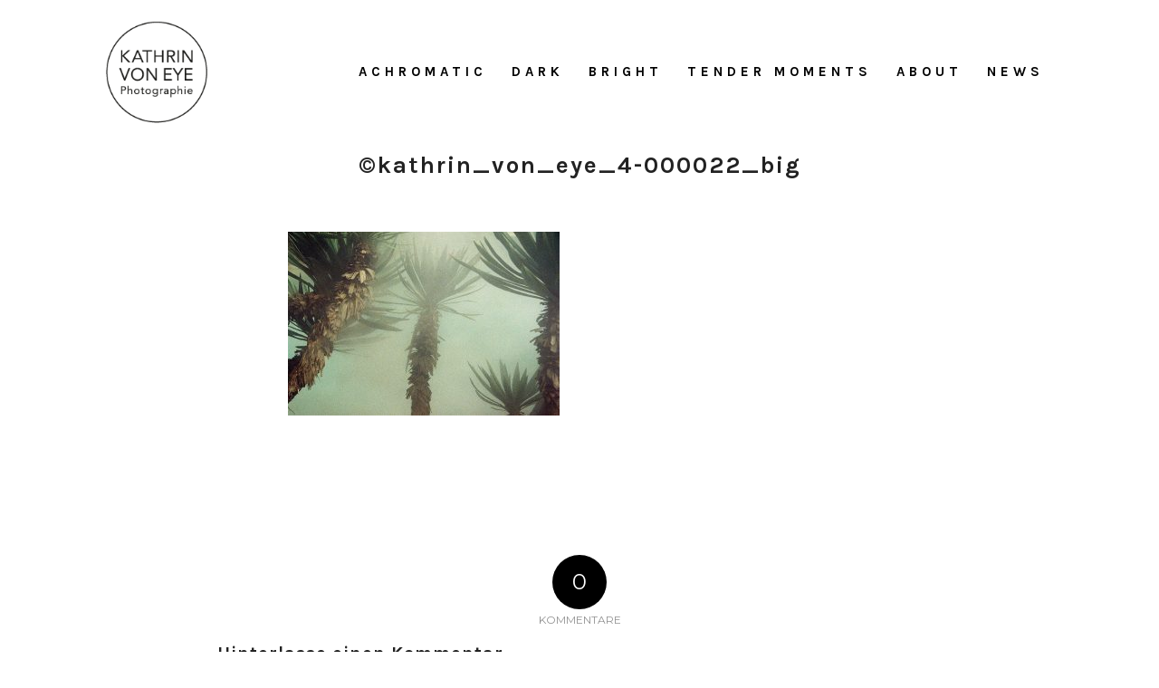

--- FILE ---
content_type: text/html; charset=UTF-8
request_url: https://www.von-eye-photographie.de/portfolio-item/jigoku/kathrin_von_eye_4-000022_big/
body_size: 8447
content:
<!DOCTYPE html>
<html lang="de" class="html_stretched responsive av-preloader-disabled  html_header_top html_logo_left html_main_nav_header html_menu_right html_large html_header_sticky html_header_shrinking_disabled html_mobile_menu_phone html_header_searchicon_disabled html_content_align_center html_header_unstick_top html_header_stretch_disabled html_minimal_header html_elegant-blog html_av-overlay-side html_av-overlay-side-classic html_av-submenu-noclone html_entry_id_528 av-cookies-no-cookie-consent av-no-preview av-default-lightbox html_text_menu_active av-mobile-menu-switch-default">
<head>
<meta charset="UTF-8" />
<!-- mobile setting -->
<meta name="viewport" content="width=device-width, initial-scale=1">
<!-- Scripts/CSS and wp_head hook -->
<meta name='robots' content='index, follow, max-image-preview:large, max-snippet:-1, max-video-preview:-1' />
<style>img:is([sizes="auto" i], [sizes^="auto," i]) { contain-intrinsic-size: 3000px 1500px }</style>
<!-- This site is optimized with the Yoast SEO plugin v25.9 - https://yoast.com/wordpress/plugins/seo/ -->
<link media="all" href='//www.von-eye-photographie.de/wp-content/cache/wpfc-minified/fftz1tq5/9xqs4.css' rel="stylesheet"><link media="screen" href='//www.von-eye-photographie.de/wp-content/cache/wpfc-minified/qkwezz7l/9xqs4.css' rel="stylesheet"><title>©kathrin_von_eye_4-000022_big - Kathrin von Eye Photographie</title>
<link rel="canonical" href="https://www.von-eye-photographie.de/portfolio-item/jigoku/kathrin_von_eye_4-000022_big/" />
<meta property="og:locale" content="de_DE" />
<meta property="og:type" content="article" />
<meta property="og:title" content="©kathrin_von_eye_4-000022_big - Kathrin von Eye Photographie" />
<meta property="og:url" content="https://www.von-eye-photographie.de/portfolio-item/jigoku/kathrin_von_eye_4-000022_big/" />
<meta property="og:site_name" content="Kathrin von Eye Photographie" />
<meta property="og:image" content="https://www.von-eye-photographie.de/portfolio-item/jigoku/kathrin_von_eye_4-000022_big" />
<meta property="og:image:width" content="1200" />
<meta property="og:image:height" content="811" />
<meta property="og:image:type" content="image/jpeg" />
<meta name="twitter:card" content="summary_large_image" />
<script type="application/ld+json" class="yoast-schema-graph">{"@context":"https://schema.org","@graph":[{"@type":"WebPage","@id":"https://www.von-eye-photographie.de/portfolio-item/jigoku/kathrin_von_eye_4-000022_big/","url":"https://www.von-eye-photographie.de/portfolio-item/jigoku/kathrin_von_eye_4-000022_big/","name":"©kathrin_von_eye_4-000022_big - Kathrin von Eye Photographie","isPartOf":{"@id":"https://www.von-eye-photographie.de/#website"},"primaryImageOfPage":{"@id":"https://www.von-eye-photographie.de/portfolio-item/jigoku/kathrin_von_eye_4-000022_big/#primaryimage"},"image":{"@id":"https://www.von-eye-photographie.de/portfolio-item/jigoku/kathrin_von_eye_4-000022_big/#primaryimage"},"thumbnailUrl":"https://www.von-eye-photographie.de/wp-content/uploads/2018/02/©kathrin_von_eye_4-000022_big.jpg","datePublished":"2018-02-14T13:46:32+00:00","breadcrumb":{"@id":"https://www.von-eye-photographie.de/portfolio-item/jigoku/kathrin_von_eye_4-000022_big/#breadcrumb"},"inLanguage":"de","potentialAction":[{"@type":"ReadAction","target":["https://www.von-eye-photographie.de/portfolio-item/jigoku/kathrin_von_eye_4-000022_big/"]}]},{"@type":"ImageObject","inLanguage":"de","@id":"https://www.von-eye-photographie.de/portfolio-item/jigoku/kathrin_von_eye_4-000022_big/#primaryimage","url":"https://www.von-eye-photographie.de/wp-content/uploads/2018/02/©kathrin_von_eye_4-000022_big.jpg","contentUrl":"https://www.von-eye-photographie.de/wp-content/uploads/2018/02/©kathrin_von_eye_4-000022_big.jpg","width":1200,"height":811},{"@type":"BreadcrumbList","@id":"https://www.von-eye-photographie.de/portfolio-item/jigoku/kathrin_von_eye_4-000022_big/#breadcrumb","itemListElement":[{"@type":"ListItem","position":1,"name":"Startseite","item":"https://www.von-eye-photographie.de/"},{"@type":"ListItem","position":2,"name":"Jigoku","item":"https://www.von-eye-photographie.de/portfolio-item/jigoku/"},{"@type":"ListItem","position":3,"name":"©kathrin_von_eye_4-000022_big"}]},{"@type":"WebSite","@id":"https://www.von-eye-photographie.de/#website","url":"https://www.von-eye-photographie.de/","name":"Kathrin von Eye Photographie","description":"","potentialAction":[{"@type":"SearchAction","target":{"@type":"EntryPoint","urlTemplate":"https://www.von-eye-photographie.de/?s={search_term_string}"},"query-input":{"@type":"PropertyValueSpecification","valueRequired":true,"valueName":"search_term_string"}}],"inLanguage":"de"}]}</script>
<!-- / Yoast SEO plugin. -->
<link rel="alternate" type="application/rss+xml" title="Kathrin von Eye Photographie &raquo; Feed" href="https://www.von-eye-photographie.de/feed/" />
<link rel="alternate" type="application/rss+xml" title="Kathrin von Eye Photographie &raquo; Kommentar-Feed" href="https://www.von-eye-photographie.de/comments/feed/" />
<link rel="alternate" type="application/rss+xml" title="Kathrin von Eye Photographie &raquo; ©kathrin_von_eye_4-000022_big Kommentar-Feed" href="https://www.von-eye-photographie.de/portfolio-item/jigoku/kathrin_von_eye_4-000022_big/feed/" />
<!-- google webfont font replacement -->
<script type='text/javascript'>
(function() {
/*	check if webfonts are disabled by user setting via cookie - or user must opt in.	*/
var html = document.getElementsByTagName('html')[0];
var cookie_check = html.className.indexOf('av-cookies-needs-opt-in') >= 0 || html.className.indexOf('av-cookies-can-opt-out') >= 0;
var allow_continue = true;
var silent_accept_cookie = html.className.indexOf('av-cookies-user-silent-accept') >= 0;
if( cookie_check && ! silent_accept_cookie )
{
if( ! document.cookie.match(/aviaCookieConsent/) || html.className.indexOf('av-cookies-session-refused') >= 0 )
{
allow_continue = false;
}
else
{
if( ! document.cookie.match(/aviaPrivacyRefuseCookiesHideBar/) )
{
allow_continue = false;
}
else if( ! document.cookie.match(/aviaPrivacyEssentialCookiesEnabled/) )
{
allow_continue = false;
}
else if( document.cookie.match(/aviaPrivacyGoogleWebfontsDisabled/) )
{
allow_continue = false;
}
}
}
if( allow_continue )
{
var f = document.createElement('link');
f.type 	= 'text/css';
f.rel 	= 'stylesheet';
f.href 	= 'https://fonts.googleapis.com/css?family=Karla:400,700%7COpen+Sans:400,600%7CMontserrat&display=auto';
f.id 	= 'avia-google-webfont';
document.getElementsByTagName('head')[0].appendChild(f);
}
})();
</script>
<style id='global-styles-inline-css' type='text/css'>
:root{--wp--preset--aspect-ratio--square: 1;--wp--preset--aspect-ratio--4-3: 4/3;--wp--preset--aspect-ratio--3-4: 3/4;--wp--preset--aspect-ratio--3-2: 3/2;--wp--preset--aspect-ratio--2-3: 2/3;--wp--preset--aspect-ratio--16-9: 16/9;--wp--preset--aspect-ratio--9-16: 9/16;--wp--preset--color--black: #000000;--wp--preset--color--cyan-bluish-gray: #abb8c3;--wp--preset--color--white: #ffffff;--wp--preset--color--pale-pink: #f78da7;--wp--preset--color--vivid-red: #cf2e2e;--wp--preset--color--luminous-vivid-orange: #ff6900;--wp--preset--color--luminous-vivid-amber: #fcb900;--wp--preset--color--light-green-cyan: #7bdcb5;--wp--preset--color--vivid-green-cyan: #00d084;--wp--preset--color--pale-cyan-blue: #8ed1fc;--wp--preset--color--vivid-cyan-blue: #0693e3;--wp--preset--color--vivid-purple: #9b51e0;--wp--preset--color--metallic-red: #b02b2c;--wp--preset--color--maximum-yellow-red: #edae44;--wp--preset--color--yellow-sun: #eeee22;--wp--preset--color--palm-leaf: #83a846;--wp--preset--color--aero: #7bb0e7;--wp--preset--color--old-lavender: #745f7e;--wp--preset--color--steel-teal: #5f8789;--wp--preset--color--raspberry-pink: #d65799;--wp--preset--color--medium-turquoise: #4ecac2;--wp--preset--gradient--vivid-cyan-blue-to-vivid-purple: linear-gradient(135deg,rgba(6,147,227,1) 0%,rgb(155,81,224) 100%);--wp--preset--gradient--light-green-cyan-to-vivid-green-cyan: linear-gradient(135deg,rgb(122,220,180) 0%,rgb(0,208,130) 100%);--wp--preset--gradient--luminous-vivid-amber-to-luminous-vivid-orange: linear-gradient(135deg,rgba(252,185,0,1) 0%,rgba(255,105,0,1) 100%);--wp--preset--gradient--luminous-vivid-orange-to-vivid-red: linear-gradient(135deg,rgba(255,105,0,1) 0%,rgb(207,46,46) 100%);--wp--preset--gradient--very-light-gray-to-cyan-bluish-gray: linear-gradient(135deg,rgb(238,238,238) 0%,rgb(169,184,195) 100%);--wp--preset--gradient--cool-to-warm-spectrum: linear-gradient(135deg,rgb(74,234,220) 0%,rgb(151,120,209) 20%,rgb(207,42,186) 40%,rgb(238,44,130) 60%,rgb(251,105,98) 80%,rgb(254,248,76) 100%);--wp--preset--gradient--blush-light-purple: linear-gradient(135deg,rgb(255,206,236) 0%,rgb(152,150,240) 100%);--wp--preset--gradient--blush-bordeaux: linear-gradient(135deg,rgb(254,205,165) 0%,rgb(254,45,45) 50%,rgb(107,0,62) 100%);--wp--preset--gradient--luminous-dusk: linear-gradient(135deg,rgb(255,203,112) 0%,rgb(199,81,192) 50%,rgb(65,88,208) 100%);--wp--preset--gradient--pale-ocean: linear-gradient(135deg,rgb(255,245,203) 0%,rgb(182,227,212) 50%,rgb(51,167,181) 100%);--wp--preset--gradient--electric-grass: linear-gradient(135deg,rgb(202,248,128) 0%,rgb(113,206,126) 100%);--wp--preset--gradient--midnight: linear-gradient(135deg,rgb(2,3,129) 0%,rgb(40,116,252) 100%);--wp--preset--font-size--small: 1rem;--wp--preset--font-size--medium: 1.125rem;--wp--preset--font-size--large: 1.75rem;--wp--preset--font-size--x-large: clamp(1.75rem, 3vw, 2.25rem);--wp--preset--spacing--20: 0.44rem;--wp--preset--spacing--30: 0.67rem;--wp--preset--spacing--40: 1rem;--wp--preset--spacing--50: 1.5rem;--wp--preset--spacing--60: 2.25rem;--wp--preset--spacing--70: 3.38rem;--wp--preset--spacing--80: 5.06rem;--wp--preset--shadow--natural: 6px 6px 9px rgba(0, 0, 0, 0.2);--wp--preset--shadow--deep: 12px 12px 50px rgba(0, 0, 0, 0.4);--wp--preset--shadow--sharp: 6px 6px 0px rgba(0, 0, 0, 0.2);--wp--preset--shadow--outlined: 6px 6px 0px -3px rgba(255, 255, 255, 1), 6px 6px rgba(0, 0, 0, 1);--wp--preset--shadow--crisp: 6px 6px 0px rgba(0, 0, 0, 1);}:root { --wp--style--global--content-size: 800px;--wp--style--global--wide-size: 1130px; }:where(body) { margin: 0; }.wp-site-blocks > .alignleft { float: left; margin-right: 2em; }.wp-site-blocks > .alignright { float: right; margin-left: 2em; }.wp-site-blocks > .aligncenter { justify-content: center; margin-left: auto; margin-right: auto; }:where(.is-layout-flex){gap: 0.5em;}:where(.is-layout-grid){gap: 0.5em;}.is-layout-flow > .alignleft{float: left;margin-inline-start: 0;margin-inline-end: 2em;}.is-layout-flow > .alignright{float: right;margin-inline-start: 2em;margin-inline-end: 0;}.is-layout-flow > .aligncenter{margin-left: auto !important;margin-right: auto !important;}.is-layout-constrained > .alignleft{float: left;margin-inline-start: 0;margin-inline-end: 2em;}.is-layout-constrained > .alignright{float: right;margin-inline-start: 2em;margin-inline-end: 0;}.is-layout-constrained > .aligncenter{margin-left: auto !important;margin-right: auto !important;}.is-layout-constrained > :where(:not(.alignleft):not(.alignright):not(.alignfull)){max-width: var(--wp--style--global--content-size);margin-left: auto !important;margin-right: auto !important;}.is-layout-constrained > .alignwide{max-width: var(--wp--style--global--wide-size);}body .is-layout-flex{display: flex;}.is-layout-flex{flex-wrap: wrap;align-items: center;}.is-layout-flex > :is(*, div){margin: 0;}body .is-layout-grid{display: grid;}.is-layout-grid > :is(*, div){margin: 0;}body{padding-top: 0px;padding-right: 0px;padding-bottom: 0px;padding-left: 0px;}a:where(:not(.wp-element-button)){text-decoration: underline;}:root :where(.wp-element-button, .wp-block-button__link){background-color: #32373c;border-width: 0;color: #fff;font-family: inherit;font-size: inherit;line-height: inherit;padding: calc(0.667em + 2px) calc(1.333em + 2px);text-decoration: none;}.has-black-color{color: var(--wp--preset--color--black) !important;}.has-cyan-bluish-gray-color{color: var(--wp--preset--color--cyan-bluish-gray) !important;}.has-white-color{color: var(--wp--preset--color--white) !important;}.has-pale-pink-color{color: var(--wp--preset--color--pale-pink) !important;}.has-vivid-red-color{color: var(--wp--preset--color--vivid-red) !important;}.has-luminous-vivid-orange-color{color: var(--wp--preset--color--luminous-vivid-orange) !important;}.has-luminous-vivid-amber-color{color: var(--wp--preset--color--luminous-vivid-amber) !important;}.has-light-green-cyan-color{color: var(--wp--preset--color--light-green-cyan) !important;}.has-vivid-green-cyan-color{color: var(--wp--preset--color--vivid-green-cyan) !important;}.has-pale-cyan-blue-color{color: var(--wp--preset--color--pale-cyan-blue) !important;}.has-vivid-cyan-blue-color{color: var(--wp--preset--color--vivid-cyan-blue) !important;}.has-vivid-purple-color{color: var(--wp--preset--color--vivid-purple) !important;}.has-metallic-red-color{color: var(--wp--preset--color--metallic-red) !important;}.has-maximum-yellow-red-color{color: var(--wp--preset--color--maximum-yellow-red) !important;}.has-yellow-sun-color{color: var(--wp--preset--color--yellow-sun) !important;}.has-palm-leaf-color{color: var(--wp--preset--color--palm-leaf) !important;}.has-aero-color{color: var(--wp--preset--color--aero) !important;}.has-old-lavender-color{color: var(--wp--preset--color--old-lavender) !important;}.has-steel-teal-color{color: var(--wp--preset--color--steel-teal) !important;}.has-raspberry-pink-color{color: var(--wp--preset--color--raspberry-pink) !important;}.has-medium-turquoise-color{color: var(--wp--preset--color--medium-turquoise) !important;}.has-black-background-color{background-color: var(--wp--preset--color--black) !important;}.has-cyan-bluish-gray-background-color{background-color: var(--wp--preset--color--cyan-bluish-gray) !important;}.has-white-background-color{background-color: var(--wp--preset--color--white) !important;}.has-pale-pink-background-color{background-color: var(--wp--preset--color--pale-pink) !important;}.has-vivid-red-background-color{background-color: var(--wp--preset--color--vivid-red) !important;}.has-luminous-vivid-orange-background-color{background-color: var(--wp--preset--color--luminous-vivid-orange) !important;}.has-luminous-vivid-amber-background-color{background-color: var(--wp--preset--color--luminous-vivid-amber) !important;}.has-light-green-cyan-background-color{background-color: var(--wp--preset--color--light-green-cyan) !important;}.has-vivid-green-cyan-background-color{background-color: var(--wp--preset--color--vivid-green-cyan) !important;}.has-pale-cyan-blue-background-color{background-color: var(--wp--preset--color--pale-cyan-blue) !important;}.has-vivid-cyan-blue-background-color{background-color: var(--wp--preset--color--vivid-cyan-blue) !important;}.has-vivid-purple-background-color{background-color: var(--wp--preset--color--vivid-purple) !important;}.has-metallic-red-background-color{background-color: var(--wp--preset--color--metallic-red) !important;}.has-maximum-yellow-red-background-color{background-color: var(--wp--preset--color--maximum-yellow-red) !important;}.has-yellow-sun-background-color{background-color: var(--wp--preset--color--yellow-sun) !important;}.has-palm-leaf-background-color{background-color: var(--wp--preset--color--palm-leaf) !important;}.has-aero-background-color{background-color: var(--wp--preset--color--aero) !important;}.has-old-lavender-background-color{background-color: var(--wp--preset--color--old-lavender) !important;}.has-steel-teal-background-color{background-color: var(--wp--preset--color--steel-teal) !important;}.has-raspberry-pink-background-color{background-color: var(--wp--preset--color--raspberry-pink) !important;}.has-medium-turquoise-background-color{background-color: var(--wp--preset--color--medium-turquoise) !important;}.has-black-border-color{border-color: var(--wp--preset--color--black) !important;}.has-cyan-bluish-gray-border-color{border-color: var(--wp--preset--color--cyan-bluish-gray) !important;}.has-white-border-color{border-color: var(--wp--preset--color--white) !important;}.has-pale-pink-border-color{border-color: var(--wp--preset--color--pale-pink) !important;}.has-vivid-red-border-color{border-color: var(--wp--preset--color--vivid-red) !important;}.has-luminous-vivid-orange-border-color{border-color: var(--wp--preset--color--luminous-vivid-orange) !important;}.has-luminous-vivid-amber-border-color{border-color: var(--wp--preset--color--luminous-vivid-amber) !important;}.has-light-green-cyan-border-color{border-color: var(--wp--preset--color--light-green-cyan) !important;}.has-vivid-green-cyan-border-color{border-color: var(--wp--preset--color--vivid-green-cyan) !important;}.has-pale-cyan-blue-border-color{border-color: var(--wp--preset--color--pale-cyan-blue) !important;}.has-vivid-cyan-blue-border-color{border-color: var(--wp--preset--color--vivid-cyan-blue) !important;}.has-vivid-purple-border-color{border-color: var(--wp--preset--color--vivid-purple) !important;}.has-metallic-red-border-color{border-color: var(--wp--preset--color--metallic-red) !important;}.has-maximum-yellow-red-border-color{border-color: var(--wp--preset--color--maximum-yellow-red) !important;}.has-yellow-sun-border-color{border-color: var(--wp--preset--color--yellow-sun) !important;}.has-palm-leaf-border-color{border-color: var(--wp--preset--color--palm-leaf) !important;}.has-aero-border-color{border-color: var(--wp--preset--color--aero) !important;}.has-old-lavender-border-color{border-color: var(--wp--preset--color--old-lavender) !important;}.has-steel-teal-border-color{border-color: var(--wp--preset--color--steel-teal) !important;}.has-raspberry-pink-border-color{border-color: var(--wp--preset--color--raspberry-pink) !important;}.has-medium-turquoise-border-color{border-color: var(--wp--preset--color--medium-turquoise) !important;}.has-vivid-cyan-blue-to-vivid-purple-gradient-background{background: var(--wp--preset--gradient--vivid-cyan-blue-to-vivid-purple) !important;}.has-light-green-cyan-to-vivid-green-cyan-gradient-background{background: var(--wp--preset--gradient--light-green-cyan-to-vivid-green-cyan) !important;}.has-luminous-vivid-amber-to-luminous-vivid-orange-gradient-background{background: var(--wp--preset--gradient--luminous-vivid-amber-to-luminous-vivid-orange) !important;}.has-luminous-vivid-orange-to-vivid-red-gradient-background{background: var(--wp--preset--gradient--luminous-vivid-orange-to-vivid-red) !important;}.has-very-light-gray-to-cyan-bluish-gray-gradient-background{background: var(--wp--preset--gradient--very-light-gray-to-cyan-bluish-gray) !important;}.has-cool-to-warm-spectrum-gradient-background{background: var(--wp--preset--gradient--cool-to-warm-spectrum) !important;}.has-blush-light-purple-gradient-background{background: var(--wp--preset--gradient--blush-light-purple) !important;}.has-blush-bordeaux-gradient-background{background: var(--wp--preset--gradient--blush-bordeaux) !important;}.has-luminous-dusk-gradient-background{background: var(--wp--preset--gradient--luminous-dusk) !important;}.has-pale-ocean-gradient-background{background: var(--wp--preset--gradient--pale-ocean) !important;}.has-electric-grass-gradient-background{background: var(--wp--preset--gradient--electric-grass) !important;}.has-midnight-gradient-background{background: var(--wp--preset--gradient--midnight) !important;}.has-small-font-size{font-size: var(--wp--preset--font-size--small) !important;}.has-medium-font-size{font-size: var(--wp--preset--font-size--medium) !important;}.has-large-font-size{font-size: var(--wp--preset--font-size--large) !important;}.has-x-large-font-size{font-size: var(--wp--preset--font-size--x-large) !important;}
:where(.wp-block-post-template.is-layout-flex){gap: 1.25em;}:where(.wp-block-post-template.is-layout-grid){gap: 1.25em;}
:where(.wp-block-columns.is-layout-flex){gap: 2em;}:where(.wp-block-columns.is-layout-grid){gap: 2em;}
:root :where(.wp-block-pullquote){font-size: 1.5em;line-height: 1.6;}
</style>
<link rel='stylesheet' id='avia-dynamic-css' href='//www.von-eye-photographie.de/wp-content/cache/wpfc-minified/lw0jxlpo/9xqs4.css' type='text/css' media='all' />
<script type="text/javascript" src="https://www.von-eye-photographie.de/wp-includes/js/jquery/jquery.min.js?ver=3.7.1" id="jquery-core-js"></script>
<link rel="https://api.w.org/" href="https://www.von-eye-photographie.de/wp-json/" /><link rel="alternate" title="JSON" type="application/json" href="https://www.von-eye-photographie.de/wp-json/wp/v2/media/528" /><link rel="EditURI" type="application/rsd+xml" title="RSD" href="https://www.von-eye-photographie.de/xmlrpc.php?rsd" />
<link rel='shortlink' href='https://www.von-eye-photographie.de/?p=528' />
<link rel="alternate" title="oEmbed (JSON)" type="application/json+oembed" href="https://www.von-eye-photographie.de/wp-json/oembed/1.0/embed?url=https%3A%2F%2Fwww.von-eye-photographie.de%2Fportfolio-item%2Fjigoku%2Fkathrin_von_eye_4-000022_big%2F" />
<link rel="alternate" title="oEmbed (XML)" type="text/xml+oembed" href="https://www.von-eye-photographie.de/wp-json/oembed/1.0/embed?url=https%3A%2F%2Fwww.von-eye-photographie.de%2Fportfolio-item%2Fjigoku%2Fkathrin_von_eye_4-000022_big%2F&#038;format=xml" />
<link rel="icon" href="https://www.von-eye-photographie.de/wp-content/uploads/2018/02/©kathrin_von_eye_1-000010-80x80.jpg" type="image/x-icon">
<!--[if lt IE 9]><script src="https://www.von-eye-photographie.de/wp-content/themes/enfold/js/html5shiv.js"></script><![endif]--><link rel="profile" href="https://gmpg.org/xfn/11" />
<link rel="alternate" type="application/rss+xml" title="Kathrin von Eye Photographie RSS2 Feed" href="https://www.von-eye-photographie.de/feed/" />
<link rel="pingback" href="https://www.von-eye-photographie.de/xmlrpc.php" />
<style type="text/css">
@font-face {font-family: 'entypo-fontello-enfold'; font-weight: normal; font-style: normal; font-display: auto;
src: url('https://www.von-eye-photographie.de/wp-content/themes/enfold/config-templatebuilder/avia-template-builder/assets/fonts/entypo-fontello-enfold/entypo-fontello-enfold.woff2') format('woff2'),
url('https://www.von-eye-photographie.de/wp-content/themes/enfold/config-templatebuilder/avia-template-builder/assets/fonts/entypo-fontello-enfold/entypo-fontello-enfold.woff') format('woff'),
url('https://www.von-eye-photographie.de/wp-content/themes/enfold/config-templatebuilder/avia-template-builder/assets/fonts/entypo-fontello-enfold/entypo-fontello-enfold.ttf') format('truetype'),
url('https://www.von-eye-photographie.de/wp-content/themes/enfold/config-templatebuilder/avia-template-builder/assets/fonts/entypo-fontello-enfold/entypo-fontello-enfold.svg#entypo-fontello-enfold') format('svg'),
url('https://www.von-eye-photographie.de/wp-content/themes/enfold/config-templatebuilder/avia-template-builder/assets/fonts/entypo-fontello-enfold/entypo-fontello-enfold.eot'),
url('https://www.von-eye-photographie.de/wp-content/themes/enfold/config-templatebuilder/avia-template-builder/assets/fonts/entypo-fontello-enfold/entypo-fontello-enfold.eot?#iefix') format('embedded-opentype');
}
#top .avia-font-entypo-fontello-enfold, body .avia-font-entypo-fontello-enfold, html body [data-av_iconfont='entypo-fontello-enfold']:before{ font-family: 'entypo-fontello-enfold'; }
@font-face {font-family: 'entypo-fontello'; font-weight: normal; font-style: normal; font-display: auto;
src: url('https://www.von-eye-photographie.de/wp-content/themes/enfold/config-templatebuilder/avia-template-builder/assets/fonts/entypo-fontello/entypo-fontello.woff2') format('woff2'),
url('https://www.von-eye-photographie.de/wp-content/themes/enfold/config-templatebuilder/avia-template-builder/assets/fonts/entypo-fontello/entypo-fontello.woff') format('woff'),
url('https://www.von-eye-photographie.de/wp-content/themes/enfold/config-templatebuilder/avia-template-builder/assets/fonts/entypo-fontello/entypo-fontello.ttf') format('truetype'),
url('https://www.von-eye-photographie.de/wp-content/themes/enfold/config-templatebuilder/avia-template-builder/assets/fonts/entypo-fontello/entypo-fontello.svg#entypo-fontello') format('svg'),
url('https://www.von-eye-photographie.de/wp-content/themes/enfold/config-templatebuilder/avia-template-builder/assets/fonts/entypo-fontello/entypo-fontello.eot'),
url('https://www.von-eye-photographie.de/wp-content/themes/enfold/config-templatebuilder/avia-template-builder/assets/fonts/entypo-fontello/entypo-fontello.eot?#iefix') format('embedded-opentype');
}
#top .avia-font-entypo-fontello, body .avia-font-entypo-fontello, html body [data-av_iconfont='entypo-fontello']:before{ font-family: 'entypo-fontello'; }
</style>
<!-- My Custom CSS -->
<link rel='stylesheet' id='mccss_stylesheet' href='//www.von-eye-photographie.de/wp-content/cache/wpfc-minified/8n2hpjmu/4lb1v.css' type='text/css' media='all' />
<!-- My Custom CSS -->
<!--
Debugging Info for Theme support: 
Theme: Enfold
Version: 7.1.2
Installed: enfold
AviaFramework Version: 5.6
AviaBuilder Version: 6.0
aviaElementManager Version: 1.0.1
- - - - - - - - - - -
ChildTheme: Enfold Child
ChildTheme Version: 1.0
ChildTheme Installed: enfold
- - - - - - - - - - -
ML:512-PU:101-PLA:9
WP:6.8.2
Compress: CSS:disabled - JS:disabled
Updates: disabled
PLAu:9
-->
</head>
<body id="top" class="attachment wp-singular attachment-template-default single single-attachment postid-528 attachmentid-528 attachment-jpeg wp-theme-enfold wp-child-theme-enfold-child stretched no_sidebar_border rtl_columns av-curtain-numeric karla open_sans  post-type-attachment" itemscope="itemscope" itemtype="https://schema.org/WebPage" >
<div id='wrap_all'>
<header id='header' class='all_colors header_color light_bg_color  av_header_top av_logo_left av_main_nav_header av_menu_right av_large av_header_sticky av_header_shrinking_disabled av_header_stretch_disabled av_mobile_menu_phone av_header_searchicon_disabled av_header_unstick_top av_seperator_small_border av_minimal_header av_bottom_nav_disabled '  data-av_shrink_factor='50' role="banner" itemscope="itemscope" itemtype="https://schema.org/WPHeader" >
<div  id='header_main' class='container_wrap container_wrap_logo'>
<div class='container av-logo-container'><div class='inner-container'><span class='logo avia-standard-logo'><a href='https://www.von-eye-photographie.de/' class='' aria-label='Kathrin_von_Eye_Photographie_2018' title='Kathrin_von_Eye_Photographie_2018'><img src="https://www.von-eye-photographie.de/wp-content/uploads/2018/02/Kathrin_von_Eye_Photographie_2018.png" height="100" width="300" alt='Kathrin von Eye Photographie' title='Kathrin_von_Eye_Photographie_2018' /></a></span><nav class='main_menu' data-selectname='Wähle eine Seite'  role="navigation" itemscope="itemscope" itemtype="https://schema.org/SiteNavigationElement" ><div class="avia-menu av-main-nav-wrap"><ul role="menu" class="menu av-main-nav" id="avia-menu"><li role="menuitem" id="menu-item-2121" class="menu-item menu-item-type-post_type menu-item-object-page menu-item-top-level menu-item-top-level-1"><a href="https://www.von-eye-photographie.de/achromatic/" itemprop="url" tabindex="0"><span class="avia-bullet"></span><span class="avia-menu-text">ACHROMATIC</span><span class="avia-menu-fx"><span class="avia-arrow-wrap"><span class="avia-arrow"></span></span></span></a></li>
<li role="menuitem" id="menu-item-750" class="menu-item menu-item-type-post_type menu-item-object-page menu-item-top-level menu-item-top-level-2"><a href="https://www.von-eye-photographie.de/dark2/" itemprop="url" tabindex="0"><span class="avia-bullet"></span><span class="avia-menu-text">DARK</span><span class="avia-menu-fx"><span class="avia-arrow-wrap"><span class="avia-arrow"></span></span></span></a></li>
<li role="menuitem" id="menu-item-246" class="menu-item menu-item-type-post_type menu-item-object-page menu-item-top-level menu-item-top-level-3"><a href="https://www.von-eye-photographie.de/photographie-bright/" itemprop="url" tabindex="0"><span class="avia-bullet"></span><span class="avia-menu-text">BRIGHT</span><span class="avia-menu-fx"><span class="avia-arrow-wrap"><span class="avia-arrow"></span></span></span></a></li>
<li role="menuitem" id="menu-item-2968" class="menu-item menu-item-type-post_type menu-item-object-page menu-item-mega-parent  menu-item-top-level menu-item-top-level-4"><a href="https://www.von-eye-photographie.de/sensitive/" itemprop="url" tabindex="0"><span class="avia-bullet"></span><span class="avia-menu-text">TENDER MOMENTS</span><span class="avia-menu-fx"><span class="avia-arrow-wrap"><span class="avia-arrow"></span></span></span></a></li>
<li role="menuitem" id="menu-item-3305" class="menu-item menu-item-type-post_type menu-item-object-page menu-item-top-level menu-item-top-level-5"><a href="https://www.von-eye-photographie.de/about-und-vita/" itemprop="url" tabindex="0"><span class="avia-bullet"></span><span class="avia-menu-text">ABOUT</span><span class="avia-menu-fx"><span class="avia-arrow-wrap"><span class="avia-arrow"></span></span></span></a></li>
<li role="menuitem" id="menu-item-1689" class="menu-item menu-item-type-post_type menu-item-object-page menu-item-top-level menu-item-top-level-6"><a href="https://www.von-eye-photographie.de/news/" itemprop="url" tabindex="0"><span class="avia-bullet"></span><span class="avia-menu-text">NEWS</span><span class="avia-menu-fx"><span class="avia-arrow-wrap"><span class="avia-arrow"></span></span></span></a></li>
<li class="av-burger-menu-main menu-item-avia-special av-small-burger-icon" role="menuitem">
<a href="#" aria-label="Menü" aria-hidden="false">
<span class="av-hamburger av-hamburger--spin av-js-hamburger">
<span class="av-hamburger-box">
<span class="av-hamburger-inner"></span>
<strong>Menü</strong>
</span>
</span>
<span class="avia_hidden_link_text">Menü</span>
</a>
</li></ul></div></nav></div> </div> 
<!-- end container_wrap-->
</div>
<div class="header_bg"></div>
<!-- end header -->
</header>
<div id='main' class='all_colors' data-scroll-offset='116'>
<div class='container_wrap container_wrap_first main_color fullsize'>
<div class='container template-blog template-single-blog '>
<main class='content units av-content-full alpha  av-blog-meta-author-disabled av-blog-meta-comments-disabled av-blog-meta-category-disabled av-blog-meta-date-disabled av-blog-meta-html-info-disabled av-blog-meta-tag-disabled av-main-single'  role="main" itemprop="mainContentOfPage" >
<article class="post-entry post-entry-type-standard post-entry-528 post-loop-1 post-parity-odd post-entry-last single-big post  post-528 attachment type-attachment status-inherit hentry"  itemscope="itemscope" itemtype="https://schema.org/CreativeWork" ><div class="blog-meta"></div><div class='entry-content-wrapper clearfix standard-content'><header class="entry-content-header" aria-label="Post: ©kathrin_von_eye_4-000022_big"><div class="av-heading-wrapper"><h1 class='post-title entry-title '  itemprop="headline" >©kathrin_von_eye_4-000022_big<span class="post-format-icon minor-meta"></span></h1></div></header><span class="av-vertical-delimiter"></span><div class="entry-content"  itemprop="text" ><p class="attachment"><a href='https://www.von-eye-photographie.de/wp-content/uploads/2018/02/©kathrin_von_eye_4-000022_big.jpg'><img fetchpriority="high" decoding="async" width="300" height="203" src="https://www.von-eye-photographie.de/wp-content/uploads/2018/02/©kathrin_von_eye_4-000022_big-300x203.jpg" class="attachment-medium size-medium" alt="" /></a></p>
</div><span class="post-meta-infos"></span><footer class="entry-footer"><div class='av-social-sharing-box av-social-sharing-box-default av-social-sharing-box-fullwidth'></div></footer><div class='post_delimiter'></div></div><div class="post_author_timeline"></div><span class='hidden'>
<span class='av-structured-data'  itemprop="image" itemscope="itemscope" itemtype="https://schema.org/ImageObject" >
<span itemprop='url'>https://www.von-eye-photographie.de/wp-content/uploads/2018/02/Kathrin_von_Eye_Photographie_2018.png</span>
<span itemprop='height'>0</span>
<span itemprop='width'>0</span>
</span>
<span class='av-structured-data'  itemprop="publisher" itemtype="https://schema.org/Organization" itemscope="itemscope" >
<span itemprop='name'>KathrinvonEye</span>
<span itemprop='logo' itemscope itemtype='https://schema.org/ImageObject'>
<span itemprop='url'>https://www.von-eye-photographie.de/wp-content/uploads/2018/02/Kathrin_von_Eye_Photographie_2018.png</span>
</span>
</span><span class='av-structured-data'  itemprop="author" itemscope="itemscope" itemtype="https://schema.org/Person" ><span itemprop='name'>KathrinvonEye</span></span><span class='av-structured-data'  itemprop="datePublished" datetime="2018-02-14T13:46:32+00:00" >2018-02-14 13:46:32</span><span class='av-structured-data'  itemprop="dateModified" itemtype="https://schema.org/dateModified" >2018-02-14 13:46:32</span><span class='av-structured-data'  itemprop="mainEntityOfPage" itemtype="https://schema.org/mainEntityOfPage" ><span itemprop='name'>©kathrin_von_eye_4-000022_big</span></span></span></article><div class='single-big'></div>
<div class='comment-entry post-entry'>
<div class='comment_meta_container'>
<div class='side-container-comment'>
<div class='side-container-comment-inner'>
<span class='comment-count'>0</span>
<span class='comment-text'>Kommentare</span>
<span class='center-border center-border-left'></span>
<span class='center-border center-border-right'></span>
</div>
</div>
</div>
<div class="comment_container"><h3 class='miniheading '>Hinterlasse einen Kommentar</h3><span class="minitext">An der Diskussion beteiligen?<br />Hinterlasse uns deinen Kommentar!</span>	<div id="respond" class="comment-respond">
<h3 id="reply-title" class="comment-reply-title">Schreibe einen Kommentar <small><a rel="nofollow" id="cancel-comment-reply-link" href="/portfolio-item/jigoku/kathrin_von_eye_4-000022_big/#respond" style="display:none;">Antworten abbrechen</a></small></h3><p class="must-log-in">Du musst <a href="https://www.von-eye-photographie.de/wp-login.php?redirect_to=https%3A%2F%2Fwww.von-eye-photographie.de%2Fportfolio-item%2Fjigoku%2Fkathrin_von_eye_4-000022_big%2F">angemeldet</a> sein, um einen Kommentar abzugeben.</p>	</div><!-- #respond -->
</div>
</div>
<!--end content-->
</main>
</div><!--end container-->
</div><!-- close default .container_wrap element -->
						<div class='container_wrap footer_color' id='footer'>
<div class='container'>
<div class='flex_column av_one_fifth  first el_before_av_one_fifth'><section class="widget"><h3 class="widgettitle">Interessante Links</h3><span class="minitext">Hier findest Du ein paar interessante Links! Viel Spaß auf unserer Website :)</span></section></div><div class='flex_column av_one_fifth  el_after_av_one_fifth  el_before_av_one_fifth '><section class="widget widget_pages"><h3 class='widgettitle'>Seiten</h3><ul><li class="page_item page-item-3281"><a href="https://www.von-eye-photographie.de/about-und-vita/">about-und-vita</a></li>
<li class="page_item page-item-2118"><a href="https://www.von-eye-photographie.de/achromatic/">Achromatic</a></li>
<li class="page_item page-item-672"><a href="https://www.von-eye-photographie.de/agb/">AGB</a></li>
<li class="page_item page-item-214"><a href="https://www.von-eye-photographie.de/blog/">Blog</a></li>
<li class="page_item page-item-741"><a href="https://www.von-eye-photographie.de/dark2/">dark2</a></li>
<li class="page_item page-item-935"><a href="https://www.von-eye-photographie.de/datenschutzerklaerung/">Datenschutzerklärung</a></li>
<li class="page_item page-item-213"><a href="https://www.von-eye-photographie.de/home/">Home</a></li>
<li class="page_item page-item-665"><a href="https://www.von-eye-photographie.de/impressum/">Impressum</a></li>
<li class="page_item page-item-392"><a href="https://www.von-eye-photographie.de/">Kathrin von Eye Photographie</a></li>
<li class="page_item page-item-1075"><a href="https://www.von-eye-photographie.de/news/">Kathrin von Eye Photographie &#8211; News</a></li>
<li class="page_item page-item-156"><a href="https://www.von-eye-photographie.de/kontakt/">Kontakt</a></li>
<li class="page_item page-item-24"><a href="https://www.von-eye-photographie.de/kontakt-alt/">Kontakt alt</a></li>
<li class="page_item page-item-285"><a href="https://www.von-eye-photographie.de/portfolio-dark/">portfolio dark</a></li>
<li class="page_item page-item-1872"><a href="https://www.von-eye-photographie.de/veroeffentlichungen/">presse</a></li>
<li class="page_item page-item-2269"><a href="https://www.von-eye-photographie.de/test-video/">test video</a></li>
<li class="page_item page-item-154"><a href="https://www.von-eye-photographie.de/ueber-kathrin-von-eye-photographie/">Über Kathrin von Eye Photographie</a></li>
<li class="page_item page-item-102"><a href="https://www.von-eye-photographie.de/photographie-bright/">work</a></li>
<li class="page_item page-item-2952"><a href="https://www.von-eye-photographie.de/sensitive/">work</a></li>
<li class="page_item page-item-4001"><a href="https://www.von-eye-photographie.de/works/">works</a></li>
</ul><span class="seperator extralight-border"></span></section></div><div class='flex_column av_one_fifth  el_after_av_one_fifth  el_before_av_one_fifth '><section class="widget widget_categories"><h3 class='widgettitle'>Kategorien</h3><ul>	<li class="cat-item cat-item-39"><a href="https://www.von-eye-photographie.de/category/ausstellungen/">Ausstellungen</a>
</li>
<li class="cat-item cat-item-3"><a href="https://www.von-eye-photographie.de/category/dark/">dark</a>
</li>
<li class="cat-item cat-item-43"><a href="https://www.von-eye-photographie.de/category/news/galerie/">Galerie</a>
</li>
<li class="cat-item cat-item-18"><a href="https://www.von-eye-photographie.de/category/news/">News</a>
</li>
<li class="cat-item cat-item-40"><a href="https://www.von-eye-photographie.de/category/presse/">Presse</a>
</li>
<li class="cat-item cat-item-1"><a href="https://www.von-eye-photographie.de/category/uncategorized/">Uncategorized</a>
</li>
<li class="cat-item cat-item-44"><a href="https://www.von-eye-photographie.de/category/veroeffentlichungen/">Veröffentlichungen</a>
</li>
</ul><span class="seperator extralight-border"></span></section></div><div class='flex_column av_one_fifth  el_after_av_one_fifth  el_before_av_one_fifth '><section class="widget widget_archive"><h3 class='widgettitle'>Archiv</h3><ul>	<li><a href='https://www.von-eye-photographie.de/2024/06/'>Juni 2024</a></li>
<li><a href='https://www.von-eye-photographie.de/2023/11/'>November 2023</a></li>
<li><a href='https://www.von-eye-photographie.de/2023/08/'>August 2023</a></li>
<li><a href='https://www.von-eye-photographie.de/2023/06/'>Juni 2023</a></li>
<li><a href='https://www.von-eye-photographie.de/2022/10/'>Oktober 2022</a></li>
<li><a href='https://www.von-eye-photographie.de/2022/06/'>Juni 2022</a></li>
<li><a href='https://www.von-eye-photographie.de/2022/05/'>Mai 2022</a></li>
<li><a href='https://www.von-eye-photographie.de/2021/10/'>Oktober 2021</a></li>
<li><a href='https://www.von-eye-photographie.de/2021/09/'>September 2021</a></li>
<li><a href='https://www.von-eye-photographie.de/2021/06/'>Juni 2021</a></li>
<li><a href='https://www.von-eye-photographie.de/2021/03/'>März 2021</a></li>
<li><a href='https://www.von-eye-photographie.de/2021/02/'>Februar 2021</a></li>
<li><a href='https://www.von-eye-photographie.de/2021/01/'>Januar 2021</a></li>
<li><a href='https://www.von-eye-photographie.de/2020/12/'>Dezember 2020</a></li>
<li><a href='https://www.von-eye-photographie.de/2020/11/'>November 2020</a></li>
<li><a href='https://www.von-eye-photographie.de/2020/10/'>Oktober 2020</a></li>
<li><a href='https://www.von-eye-photographie.de/2020/02/'>Februar 2020</a></li>
<li><a href='https://www.von-eye-photographie.de/2019/09/'>September 2019</a></li>
<li><a href='https://www.von-eye-photographie.de/2019/08/'>August 2019</a></li>
<li><a href='https://www.von-eye-photographie.de/2019/07/'>Juli 2019</a></li>
</ul><span class="seperator extralight-border"></span></section></div><div class='flex_column av_one_fifth  el_after_av_one_fifth  el_before_av_one_fifth '><section class="widget widget_archive widget_bookmarks"><h3 class='widgettitle'>Lesezeichen</h3><ul></ul><span class="seperator extralight-border"></span></section></div>
</div>
<!-- ####### END FOOTER CONTAINER ####### -->
</div>
<footer class='container_wrap socket_color' id='socket'  role="contentinfo" itemscope="itemscope" itemtype="https://schema.org/WPFooter" >
<div class='container'>
<span class='copyright'>© Copyright - Kathrin von Eye Photographie 2023</span>
</div>
<!-- ####### END SOCKET CONTAINER ####### -->
</footer>
<!-- end main -->
</div>
<!-- end wrap_all --></div>
<script type='text/javascript'>
/* <![CDATA[ */  
var avia_framework_globals = avia_framework_globals || {};
avia_framework_globals.frameworkUrl = 'https://www.von-eye-photographie.de/wp-content/themes/enfold/framework/';
avia_framework_globals.installedAt = 'https://www.von-eye-photographie.de/wp-content/themes/enfold/';
avia_framework_globals.ajaxurl = 'https://www.von-eye-photographie.de/wp-admin/admin-ajax.php';
/* ]]> */ 
</script>
<a href='#top' title='Nach oben scrollen' id='scroll-top-link' aria-hidden='true' data-av_icon='' data-av_iconfont='entypo-fontello'><span class="avia_hidden_link_text">Nach oben scrollen</span></a>
<div id="fb-root"></div>
<script defer src="https://www.von-eye-photographie.de/wp-content/cache/autoptimize/js/autoptimize_c70b63922506441e8d1871f3324841a2.js"></script></body>
</html><!-- WP Fastest Cache file was created in 1.735 seconds, on September 24, 2025 @ 2:31 am -->

--- FILE ---
content_type: text/css
request_url: https://www.von-eye-photographie.de/wp-content/cache/wpfc-minified/8n2hpjmu/4lb1v.css
body_size: 1461
content:
#top #header .av-main-nav>li>a{font-size:15px;letter-spacing:5px;font-family:Karla,monospace !important}#header_main{border-bottom-width:0;border-bottom-style:none;z-index:1;padding-top:20px;padding-bottom:20px}.template-page .entry-content-wrapper h1,.template-page .entry-content-wrapper h2{text-transform:none;letter-spacing:3px}.grid-entry .inner-entry{margin-right:1px;box-shadow:0px 0px 0px 0px rgba(0,0,0,.1);box-shadow:0px 0px 0px 0px rgba(0,0,0,.2);position:relative}.grid-entry-title{font-size:16px;margin:0;padding:0;font-weight:500;letter-spacing:2px;text-transform:uppercase}.avia_textblock{clear:both;line-height:1.65em;letter-spacing:1px}.flex_column .widget .widgettitle,.content .widget .widgettitle{margin-top:.85em;font-size:.875rem;letter-spacing:3px}p{margin:.85em 0;letter-spacing:1px}.mfp-zoom-in.mfp-ready.mfp-bg,.mfp-zoom-in.mfp-ready .mfp-preloader{opacity:1}.mfp-bg{top:0;left:0;width:100%;height:100%;z-index:1042;overflow:hidden;position:fixed;background:#fff;opacity:1;filter:opacity(100%)}.mfp-zoom-in.mfp-bg,.mfp-zoom-in .mfp-preloader{opacity:0;-webkit-transition:none;transition:none}.mfp-zoom-in .mfp-figure,.mfp-zoom-in .mfp-iframe-holder .mfp-iframe-scaler{opacity:0;-webkit-transition:none;transition:none;-webkit-transform:none;-ms-transform:none;transform:none}.mfp-arrow{position:absolute;opacity:1;margin:0;margin-top:0;top:50%;margin-top:-55px;padding:0;width:90px;height:110px;-webkit-tap-highlight-color:rgba(0,0,0,0);margin-right:200px;margin-left:200px}div.avia-popup button.mfp-arrow:before{opacity:1;color:#000;font-size:30px}#top .av-large-testimonial-slider .avia-testimonial-name{font-size:14px;margin-top:1em;letter-spacing:2px;font-weight:400 !important}.grid-entry .inner-entry{margin-right:1px;box-shadow:0px 0px 0px 0px rgba(0,0,0,0);box-shadow:0px 0px 0px 0px rgba(0,0,0,0);position:relative;padding:20px}.grid-entry .main_color .avia-arrow{background-color:#fff;color:#000;display:none}.grid-entry-title{font-size:16px;margin:0;padding:0;font-weight:500;letter-spacing:2px;text-transform:uppercase;text-align:center}.avia_desktop.avia_transform3d .av-masonry-entry.av-masonry-item-loaded .av-inner-masonry{-webkit-animation:avia_msonry_show .8s 1 cubic-bezier(.175,.885,.32,1.075);animation:avia-fadein 1.5s 1 ease-out}.av-masonry-entry .av-masonry-entry-title{line-height:1.3em;margin:0;font-size:15px;text-align:center;font-weight:400;text-transform:uppercase;letter-spacing:2px}.av-large-gap.av-fixed-size .av-masonry-entry .av-inner-masonry{position:absolute;top:0;left:0;right:40px;bottom:14px}.main_color .container .av-inner-masonry-content{background-color:#fff}.main_color .container .av-masonry-entry .avia-arrow{background-color:#fff}.av-masonry-entry .avia-arrow{border:none;top:-5px;display:none}.avia-slideshow li img{display:block;width:100%;margin:0 auto;border-radius:0;position:relative}.avia-slideshow-dots a{display:inline-block;height:13.5px;width:13.5px;border-radius:14px;background:#ffffff4d;opacity:.6;filter:alpha(opacity=60);text-indent:100px;overflow:hidden;margin:0 12px;padding:7px;position:relative;bottom:33px;-webkit-backface-visibility:hidden}#top .av-large-testimonial-slider .avia-testimonial-content{border:none;padding:0;background:0 0;font-size:14px;line-height:1.65em}#top .input-text,#top input[type=text],#top input[type=input],#top input[type=password],#top input[type=email],#top input[type=number],#top input[type=url],#top input[type=tel],#top input[type=search],#top textarea,#top select{-webkit-appearance:none;border:0 solid #e1e1e1;border-top-color:#e1e1e1;border-right-color:#e1e1e1;border-bottom-color:#e1e1e1;border-left-color:#e1e1e1;padding:8px 6px;outline:none;font:1em "Karla","Karla",Helvetica,Arial,sans-serif;letter-spacing:2px;margin:0;margin-bottom:0;width:100%;display:block;margin-bottom:20px;background:#fff;background-color:#fff;background-image:none;background-repeat:repeat;background-attachment:scroll;background-clip:border-box;background-origin:padding-box;background-position-x:0%;background-position-y:0%;background-size:auto auto;border-radius:0}.avia_ajax_form .button{margin:0;padding:16px 20px;border-radius:2px;border-bottom-width:1px;border-bottom-style:solid;font-weight:400;font-size:.92em;min-width:142px;outline:none;font-family:"Karla","Karla",Helvetica,Arial,sans-serif;letter-spacing:2px}.mfp-counter{position:absolute;top:0;right:0;color:#ccc;font-size:12px;line-height:18px;display:none}#top .av-large-testimonial-slider .avia-slideshow-arrows a{top:0;margin-top:-1px;color:inherit;opacity:.1;font-size:35px}#top .av-large-testimonial-slider .avia-testimonial-meta-mini{text-align:center;overflow:visible;float:left;line-height:1.8em;padding-top:0}.avia-content-slider .slide-image{overflow:hidden;margin-bottom:6px;border-radius:0}.avia-content-slider .slide-image,.avia-content-slider .slide-image img{border-radius:0;border-top-left-radius:0;border-top-right-radius:0;border-bottom-right-radius:0;border-bottom-left-radius:0;display:block;position:relative;-webkit-perspective:1000px;-webkit-backface-visibility:hidden;margin:0 auto}.html_elegant-blog #top .post-entry .post-title{text-align:center;font-size:26px;text-transform:none;padding:0 0 15px;letter-spacing:2px;line-height:1.3em;margin-bottom:10px}.html_elegant-blog .entry-content-wrapper .big-preview.single-big{margin-top:0}.small-preview img,.big-preview img{display:block;border-radius:0;position:relative;z-index:4;width:100%}#top div.container .av-masonry .av-masonry-sort{padding:0;background:0 0;line-height:30px;margin-bottom:30px;font-size:.9em}